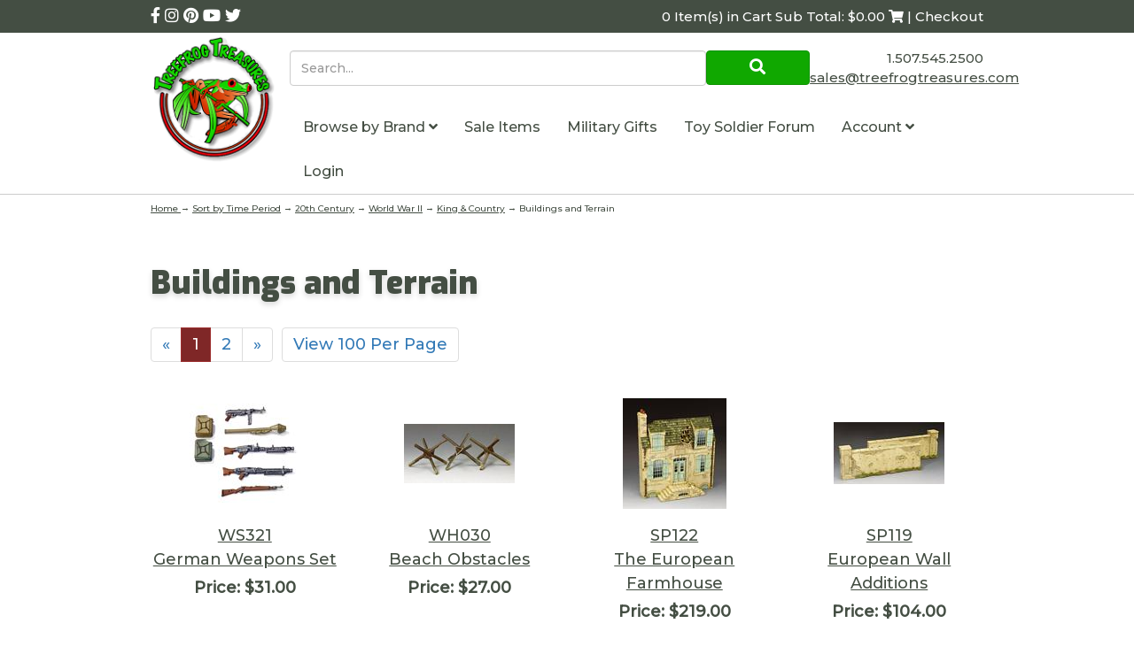

--- FILE ---
content_type: text/html; charset=utf-8
request_url: https://www.treefrogtreasures.com/c-2013-buildings-and-terrain.aspx
body_size: 15043
content:

<!DOCTYPE html>
<html xmlns="http://www.w3.org/1999/xhtml">
<head id="ctl00_Head1"><meta http-equiv="Content-Type" content="text/html;&#32;charset=utf-8" /><meta name="p:domain_verify" content="5e6928f259ee7a0187a530fa17f81265" /><title>
	Treefrog Treasures - Buildings and Terrain
</title><meta name="description" content="Buildings&#32;and&#32;Terrain" /><meta name="keywords" content="Buildings&#32;and&#32;Terrain" /><meta http-equiv="X-UA-Compatible" content="IE=edge" /><meta name="viewport" content="width=device-width,&#32;initial-scale=1.0" />

	
	<script src="jscripts/jquery.min.js" type="text/javascript"></script>
	<script type="text/javascript">
		adnsf$ = jQuery; 

		$(function () {
			var $radios = $('input:radio');			
			var $radioLabels = $radios.next('label');
			if ($radios.length = $radioLabels.length) {
				$radios.addClass("tft-radios");
				$radioLabels.addClass("tft-radio-labels");
			}			
		});
	</script>
	<link rel="stylesheet" href="https://use.fontawesome.com/releases/v5.10.2/css/all.css" /><link rel="stylesheet" href="https://use.fontawesome.com/releases/v5.10.2/css/v4-shims.css" /><link href="https://fonts.googleapis.com/css?family=Exo:900|Montserrat:500&amp;display=swap" rel="stylesheet" />
	<script src="App_Templates/Skin_1/js/bootstrap.min.js" type="text/javascript"></script>
	<script src="App_Templates/Skin_1/js/treefrog.js" type="text/javascript"></script>
    	<script>
						window.dataLayer = window.dataLayer || [];

						
						window.addEventListener('load', function() {
							
					$('.add-to-cart').click(function(e){
						let results = '';
						let clickID = e.target.id; 
						//let itemID = clickID.substring(0, clickID.lastIndexOf('_')); //aspdnsf v10
						let itemID = clickID.substring(clickID.indexOf('_')+1); //aspdnsf v9
						let target = $(e.target); 
						//let quantity = parseInt(target.siblings('.add-to-cart-quantity').children('input.quantity-field').val()); //quantity is sibling of addtocart, validate selector
						let quantity = parseInt(target.parent().siblings('.add-to-cart-quantity').children('input.quantity-field').val()); //quantity parent is sibing to addtocart parent, validate selector

						for(let i = 0;i < window.dataLayer.length;i++) {
							if(window.dataLayer[i].hasOwnProperty('ecommerce') && window.dataLayer[i].ecommerce !== null) {
								for(let j = 0;j < window.dataLayer[i].ecommerce.items.length;j++) {
									//console.log(window.dataLayer[i].ecommerce.items[j]);
									if(Object.keys(window.dataLayer[i].ecommerce.items[j]).find(key => window.dataLayer[i].ecommerce.items[j][key] === itemID)) {
										results = window.dataLayer[i].ecommerce.items[j];
										//console.log(results);
									}
								}
							}
						};

						window.dataLayer.push({ ecommerce : null }); 
						window.dataLayer.push({
							'event' : 'add_to_cart',
							'ecommerce' : {
								items: [
									{
										'item_id' : results.item_id,
										'item_name' : results.item_name,
										'currency' : results.currency,
										'discount' : results.discount,
										'item_brand' : results.item_brand,
										'item_category' : results.item_category,
										'item_variant' : results.item_variant,
										'price' : results.price,
										'quantity' : quantity
									}
								]
							}
						});
					});
				
				$(function() {
					
					let storage = window.localStorage;
					let start_url = storage.getItem('start_url');
					let return_from_url = storage.getItem('return_from_url');
					let return_to_url = storage.getItem('return_to_url');

					
					storage.setItem('start_url', return_from_url);
					storage.setItem('return_from_url', return_to_url);
					storage.setItem('return_to_url', window.location.href);

					
					start_url = storage.getItem('start_url');
					return_from_url = storage.getItem('return_from_url');
					return_to_url = storage.getItem('return_to_url');
					
					
					if(start_url.includes('www.treefrogtreasures.com') && return_to_url.includes('www.treefrogtreasures.com') && return_from_url.includes('www.treefrogtreasures.com') && start_url === return_to_url && return_to_url != return_from_url) {
						window.dataLayer.push({
							'event' : 'pogo_sticking',
							'urls' : {
								start_url : start_url,
								return_to_url : return_to_url,
								return_from_url : return_from_url,
							}
						});
					}
					
				});
			

						});
						
					</script><!-- Google Tag Manager -->
<script>(function(w,d,s,l,i){w[l]=w[l]||[];w[l].push({'gtm.start':
new Date().getTime(),event:'gtm.js'});var f=d.getElementsByTagName(s)[0],
j=d.createElement(s),dl=l!='dataLayer'?'&l='+l:'';j.async=true;j.src=
'https://www.googletagmanager.com/gtm.js?id='+i+dl;f.parentNode.insertBefore(j,f);
})(window,document,'script','dataLayer','GTM-5D6R73J');</script>
<!-- End Google Tag Manager --><link rel="canonical" href="https://www.treefrogtreasures.com/c-2013-buildings-and-terrain.aspx" /><link href="App_Themes/Skin_1/base.css" type="text/css" rel="stylesheet" /><link href="App_Themes/Skin_1/css/treefrog.css" type="text/css" rel="stylesheet" /></head>
<body>
		
	<!-- Respond.js IE8 support of media queries -->
	<!--[if lt IE 9]>
	  <script src="https://oss.maxcdn.com/libs/respond.js/1.3.0/respond.min.js"></script>
	<![endif]-->
	<!--
PAGE INVOCATION: /c-2013-buildings-and-terrain.aspx
PAGE REFERRER: 
STORE LOCALE: en-US
STORE CURRENCY: USD
CUSTOMER ID: 0
AFFILIATE ID: 0
CUSTOMER LOCALE: en-US
CURRENCY SETTING: USD
CACHE MENUS: False
-->


	
	<!-- Google Tag Manager (noscript) -->
<noscript><iframe src="https://www.googletagmanager.com/ns.html?id=GTM-5D6R73J"
height="0" width="0" style="display:none;visibility:hidden"></iframe></noscript>
<!-- End Google Tag Manager (noscript) -->

	<form method="post" action="./c-2013-buildings-and-terrain.aspx" id="aspnetForm">
<div class="aspNetHidden">
<input type="hidden" name="_TSM_HiddenField_" id="_TSM_HiddenField_" value="qxoLeSOpFNCaGHHWeJQKsMsqazolg7juf9_DYYroyII1" />
<input type="hidden" name="__EVENTTARGET" id="__EVENTTARGET" value="" />
<input type="hidden" name="__EVENTARGUMENT" id="__EVENTARGUMENT" value="" />
<input type="hidden" name="__VIEWSTATE" id="__VIEWSTATE" value="/[base64]/[base64]/[base64]/[base64]/cGFnZXNpemU9MTAwJiN4RDsmI3hBOwkJCQkJCQkJCQkJCQkJIj5WaWV3IDEwMCBQZXIgUGFnZQ0KCQkJCQkJCQkJCQkJCTwvYT48L2xpPg0KICAgIDwvdWw+DQogIDwvZGl2Pg0KPC9kaXY+ZAIRD2QWAgIBDw8WAh8BaGRkZG2cOiYTr9SsItF/kEHeI/YiIy9X" />
</div>

<script type="text/javascript">
//<![CDATA[
var theForm = document.forms['aspnetForm'];
if (!theForm) {
    theForm = document.aspnetForm;
}
function __doPostBack(eventTarget, eventArgument) {
    if (!theForm.onsubmit || (theForm.onsubmit() != false)) {
        theForm.__EVENTTARGET.value = eventTarget;
        theForm.__EVENTARGUMENT.value = eventArgument;
        theForm.submit();
    }
}
//]]>
</script>


<script src="/WebResource.axd?d=BjjPxwb_UqLkJ6zEH012pqTkOptjfox7x7Y8rW_xo8E5HIfIQpLbc6mMsRWDIDjtwBc2mug8BijrlX0YzZjMpotjh0w1&amp;t=638392961798026697" type="text/javascript"></script>


<script src="jscripts/formvalidate.js" type="text/javascript"></script>
<script src="jscripts/core.js" type="text/javascript"></script>
<script src="/ScriptResource.axd?d=P5TEGNIxIkMc873I4AIikftXzfrI4x-lAM1QGt5BI78B2MgqvaMIq42gCy9bJUT6LPW4NZn9Y0UqaGTu6i1qmoscCMLoqmkccfEFVMeZ-jvY_h0R0&amp;t=ffffffffda74082d" type="text/javascript"></script>
<script src="/ScriptResource.axd?d=sYmwi7ydKMTixNc6JPj2w8cdhW4NAL5UKphYhVcg0LRM8r14O5crPC3h2P9BqaoyViqf6KecWqv8-rpGWF5dIHaFG8gr9UIg1gFSqx0S_jaorUgWnRYXf3lr_KLCSnRRmH80Qg2&amp;t=ffffffffda74082d" type="text/javascript"></script>
<script src="jscripts/product.js" type="text/javascript"></script>
<script src="https://www.treefrogtreasures.com/CombineScriptsHandler.axd?_TSM_CombinedScripts_=True&amp;v=qxoLeSOpFNCaGHHWeJQKsMsqazolg7juf9_DYYroyII1&amp;_TSM_Bundles_=&amp;cdn=False" type="text/javascript"></script>
<div class="aspNetHidden">

	<input type="hidden" name="__VIEWSTATEGENERATOR" id="__VIEWSTATEGENERATOR" value="BF803FEB" />
	<input type="hidden" name="__EVENTVALIDATION" id="__EVENTVALIDATION" value="/wEdAAOckeyvEesd59MCu+a9Ey4sYfj5baa9LIXugou9jcsh+UivYC6RhwXP6IaNwcU/5LFg4EFTCm6v0FLJh/HKFg8GanYR1A==" />
</div>
	

		<div class="main-background">
			<div class="bg-primary header-cart-links">
				<div class="container">
					<div class="row">
					<div class="col-xs-5">
						<!-- READ FROM DB --><div class="social-links-header">
<a href="https://www.facebook.com/treefrogtreasures/" title="Treefrog Treasures Facebook">
<em class="fa fa-facebook"></em>
</a>
<a href="https://www.instagram.com/treefrogtreasures/" title="Treefrog Treasures Instagram">
<em class="fa fa-instagram"></em>
</a>
<a href="https://www.pinterest.com/treefrogtreasur/" title="Treefrog Treasures Pinterest">
<em class="fa fa-pinterest"></em>
</a>
<a href="https://www.youtube.com/channel/UCB1WA09KIcuYkKawK7rYqiA?view_as=subscriber" title="Treefrog Treasures YouTube">
<em class="fa fa-youtube"></em>
</a>
<a href="https://twitter.com/SalesTreefrog" title="Treefrog Treasures Twitter">
<em class="fa fa-twitter"></em>
</a>
</div>
<style>
    .entity-page-product{
    margin-bottom:40px;
    text-align:center;
    }
    .search-box{
    height:40px;
    }
    .search-go{
    padding:5px;
    }
    .sub-entity-grid-item{
    margin-bottom:40px;
    text-align:center;
    }
    .grid-item-image-wrap{
    min-height:150px;
    display:flex;
    align-items:center;
    justify-content: center;
    }
    .retired{
    color:#902003;
    }
    .header-cart #tfv span:first-child {
    display: none; }
    @media (min-width: 992px) {
    .header-cart #tfv span:first-child {
    display: inline-block; } }
</style><!-- END OF DB -->
					</div>
					<div class="col-xs-7">
						<div class="text-right">
							<!-- READ FROM DB --><a runat="server" href="shoppingcart.aspx" class="header-cart">
<span id="tfv">
0 Item(s) in Cart
Sub Total: $0.00
<em class="fa fa-shopping-cart"></em> | Checkout
</span>
</a><!-- END OF DB -->
						</div>
					</div>
					</div>
				</div>
			</div>

			<div class="header-main">
				<div class="container">
					<div class="row no-gutter">
						<div class="col-xs-3 col-md-2">
							<!-- READ FROM DB --><a id="logo" class="logo" href="default.aspx" title="Treefrog Logo Link">
<img src="App_Themes/Skin_1/images/logo.png" alt="Tree Frog Logo" class="img-responsive" />
</a><!-- END OF DB -->
						</div>
						<div class="col-xs-9 col-md-10">
							<div class="row no-gutter">
								<div class="col-xs-9 col-md-9">
									<div class="top-navigation">
										<div onkeypress="javascript:return&#32;WebForm_FireDefaultButton(event,&#32;&#39;ctl00_Search1_SearchButton&#39;)">
	

	<div class="search-form">
		<input name="ctl00$Search1$SearchBox" type="text" id="ctl00_Search1_SearchBox" class="search-box&#32;form-control" placeholder="Search..." />
	
	<a id="ctl00_Search1_SearchButton" class="search-go&#32;btn&#32;btn-primary&#32;call-to-action" UseSubmitBehavior="false" href="javascript:__doPostBack(&#39;ctl00$Search1$SearchButton&#39;,&#39;&#39;)"><i aria-hidden=true class="fa fa-search"></i></a>
		</div>

</div>
									</div>
								</div>
								<div class="col-xs-3 visible-xs visible-sm">
									<span id="navicon" class="btn btn-primary">
										<i class="fa fa-navicon"></i>
									</span>
								</div>
								<div class="col-xs-12 col-md-3">
									<div class="header-right text-right">
										<!-- READ FROM DB -->	<div style="padding-top:8px">
			1.507.545.2500
		</div>
		<a href="t-contact.aspx" title="Contact TreeFrog Treasures">  
			<span class="__cf_email__" data-cfemail="7704161b12043703051212110518100305121604020512045914181a">[email&#160;protected]</span>
		</a>
	<!-- END OF DB -->
									</div>
								</div>
								<div class="col-xs-12">
									<div class="top-navigation">
										<!-- READ FROM DB --><ul class="nav navbar-nav">
    <li id="navclose" class="text-right visible-xs visible-sm"><em class="fa fa-close"></em></li>
    <li class="dropdown"> <a data-toggle="dropdown" class="dropdown-toggle" href="#">
    Browse by Brand
    <em class="fa fa-angle-down"></em>      </a> <ul class="dropdown-menu" xmlns:msxsl="urn:schemas-microsoft-com:xslt">
  <li><a href="/c-1846-consignment.aspx">Consignment</a></li>
  <li><a href="/c-1861-first-legion.aspx">First Legion</a></li>
  <li><a href="/c-1294-john-jenkins-designs.aspx">John Jenkins Designs</a></li>
  <li><a href="/c-217-king-country.aspx">King &amp; Country</a></li>
  <li><a href="/c-4085-last-post-miniatures.aspx">Last Post Miniatures</a></li>
  <li><a href="/c-4233-sheffield-miniatures.aspx">Sheffield Miniatures</a></li>
  <li><a href="/c-3927-team-miniatures.aspx">Team Miniatures</a></li>
  <li><a href="/c-1684-thomas-gunn-miniatures.aspx">Thomas Gunn Miniatures</a></li>
  <li><a href="/c-4167-warpark.aspx">WarPark</a></li>
  <li><a href="/c-362-w-britain.aspx">W. Britain</a></li>
  <li class="divider"></li>
  <li class="menu-item-more"><a href="e-entitylist.aspx?entitytype=Category" class="menu-item-more">more...</a></li>
</ul>
    </li>
    <li> <a href="c-1053-sale-items.aspx" title="sale items">
    Sale Items
    </a>
    </li>
    <li> <a href="c-3759.aspx">    Military Gifts    </a> </li>
    <li> <a href="https://forum.treefrogtreasures.com/" target="_blank">    Toy Soldier Forum   </a> </li>
    <li class="dropdown"> <a data-toggle="dropdown" class="dropdown-toggle" href="#">      Account      <em class="fa fa-angle-down"></em>      </a>
    <ul class="dropdown-menu">
        <li><a href="account.aspx">          My Account          </a></li>
        <li><a href="account.aspx#OrderHistory">          My Orders          </a></li>
        <li><a href="wishlist.aspx">          My Wishlist          </a></li>
        <li class="divider"> </li>
        <li> <a href="signin.aspx">Login</a> </li>
    </ul>
    </li>
    <li> <a href="signin.aspx">Login</a> </li>
</ul>
<style>
    .top-navigation .navbar-nav {
    position: fixed;
    top: 0;
    right: -281px;
    bottom: 0;
    background: #444E43;
    z-index: 100;
    width: 281px;
    margin: 0;
    color: #fff;
    transition: right ease-in 0.1s; }
    .top-navigation .navbar-nav.open {
    right: 0; }
    @media (min-width: 992px) {
    .top-navigation .navbar-nav {
    color: #444E43;
    width: unset;
    position: static;
    background-color: #fff; } }
    .top-navigation .navbar-nav > li > a {
    color: #fff; }
    @media (min-width: 992px) {
    .top-navigation .navbar-nav > li > a {
    color: #444E43; } }
    .top-navigation .dropdown-menu > li > a {
    color: #fff; }
    .top-navigation .dropdown-menu > li > a:hover {
    background-color: transparent; }
    @media (min-width: 992px) {
    .top-navigation .dropdown-menu > li > a {
    color: #444E43; } }
    #navicon {
    margin-top: 1rem;
    margin-left: 4px; }
    @media (min-width: 992px) {
    #navicon {
    display: none; } }
    #tfv {
    display: inline-block;
    font-size: 10px; }
    @media (min-width: 992px) {
    #tfv {
    font-size: 15px; } }
    .no-gutter {
    margin-right: 0;
    margin-left: 0; }
    .no-gutter > [class*="col-"] {
    padding-right: 0;
    padding-left: 0; }
    .header-right {
    font-size: 15px;
    padding-top: 1rem; }
    .logo img {
    width: 100%;
    max-width: 145px; }
    .top-navigation .nav .open > a, .top-navigation .nav .open > a:hover, .top-navigation .nav .open > a:focus {
    background-color: transparent; }
</style>
<script data-cfasync="false" src="/cdn-cgi/scripts/5c5dd728/cloudflare-static/email-decode.min.js"></script><script>
	$('#navicon').click(function () {
		$('.top-navigation .navbar-nav').addClass('open');
	});
	$('#navclose').click(function () {
		$('.top-navigation .navbar-nav').removeClass('open');
	});
</script><!-- END OF DB -->
									</div>
								</div>
							</div>
						</div>
					</div>
				</div>
			</div>
			<div class="breadcrumb breadcrumb-wrapper">
				<div class="container">
				
				<a href="default.aspx" id="ctl00_homeLink" class="homeLink">
					Home
				</a>
				&rarr;
				<span class="SectionTitleText"><a class="SectionTitleText" href="/c-578-sort-by-time-period.aspx">Sort by Time Period</a> &rarr; <a class="SectionTitleText" href="/c-579-20th-century.aspx">20th Century</a> &rarr; <a class="SectionTitleText" href="/c-590-world-war-ii.aspx">World War II</a> &rarr; <a class="SectionTitleText" href="/c-685-king-country.aspx">King & Country</a> &rarr; Buildings and Terrain</span>
					</div>
			</div>

			<div class="body-wrapper">
					
				<!-- CONTENTS START -->
				<div class="main-content">
					<div class="container">
						
	<div id="ctl00_PageContent_pnlContent">
	
		<span class="paypalAd">
			
		</span>
		<!-- XmlPackage: entity.gridwithprices.xml.config -->
<script>
					window.dataLayer.push({ ecommerce : null });
					window.dataLayer.push({
						'event' : 'view_item_list',
						'ecommerce' : {
							items: [
							
					{
						
						'item_id' : '20189_20989',
						'item_name' : 'German Weapons Set',
						
						'currency' : 'USD',
						'discount': 0.0000,
						
                            'index': 1,
                        
						'item_brand' : 'King &amp; Country',
						'item_category' : 'Diorama Accessories',
						
						'item_list_id': 'category',
						'item_list_name': '',
						'item_variant' : '',
						
						'price' : 31.0000,
						'quantity' : 1
					}
					,
					{
						
						'item_id' : '17867_18388',
						'item_name' : 'Beach Obstacles',
						
						'currency' : 'USD',
						'discount': 0.0000,
						
                            'index': 2,
                        
						'item_brand' : 'King &amp; Country',
						'item_category' : 'Diorama Accessories',
						
						'item_list_id': 'category',
						'item_list_name': '',
						'item_variant' : '',
						
						'price' : 27.0000,
						'quantity' : 1
					}
					,
					{
						
						'item_id' : '32164_37290',
						'item_name' : 'The European Farmhouse',
						
						'currency' : 'USD',
						'discount': 0.0000,
						
                            'index': 3,
                        
						'item_brand' : 'King &amp; Country',
						'item_category' : 'Diorama Accessories',
						
						'item_list_id': 'category',
						'item_list_name': '',
						'item_variant' : '',
						
						'price' : 219.0000,
						'quantity' : 1
					}
					,
					{
						
						'item_id' : '31473_36374',
						'item_name' : 'European Wall Additions',
						
						'currency' : 'USD',
						'discount': 0.0000,
						
                            'index': 4,
                        
						'item_brand' : 'King &amp; Country',
						'item_category' : 'Diorama Accessories',
						
						'item_list_id': 'category',
						'item_list_name': '',
						'item_variant' : '',
						
						'price' : 104.0000,
						'quantity' : 1
					}
					,
					{
						
						'item_id' : '31472_36373',
						'item_name' : 'European Walls &amp; Gates',
						
						'currency' : 'USD',
						'discount': 0.0000,
						
                            'index': 5,
                        
						'item_brand' : 'King &amp; Country',
						'item_category' : 'Diorama Accessories',
						
						'item_list_id': 'category',
						'item_list_name': '',
						'item_variant' : '',
						
						'price' : 157.0000,
						'quantity' : 1
					}
					,
					{
						
						'item_id' : '24953_27493',
						'item_name' : 'The Russian Farm House',
						
						'currency' : 'USD',
						'discount': 50.0000,
						
                            'index': 6,
                        
						'item_brand' : 'King &amp; Country',
						'item_category' : 'Diorama Accessories',
						
						'item_list_id': 'category',
						'item_list_name': '',
						'item_variant' : '',
						
						'price' : 229.0000,
						'quantity' : 1
					}
					,
					{
						
						'item_id' : '21073_22325',
						'item_name' : 'Marshal Stalin',
						
						'currency' : 'USD',
						'discount': 6.0000,
						
                            'index': 7,
                        
						'item_brand' : 'King &amp; Country',
						'item_category' : 'Diorama Accessories',
						
						'item_list_id': 'category',
						'item_list_name': '',
						'item_variant' : '',
						
						'price' : 25.0000,
						'quantity' : 1
					}
					,
					{
						
						'item_id' : '21289_22637',
						'item_name' : 'General Lasalle w/Grey Stone Plinth',
						
						'currency' : 'USD',
						'discount': 0.0000,
						
                            'index': 8,
                        
						'item_brand' : 'King &amp; Country',
						'item_category' : 'King &amp; Country',
						
						'item_list_id': 'category',
						'item_list_name': '',
						'item_variant' : '',
						
						'price' : 95.0000,
						'quantity' : 1
					}
					,
					{
						
						'item_id' : '21288_22636',
						'item_name' : 'General Lasalle',
						
						'currency' : 'USD',
						'discount': 20.0000,
						
                            'index': 9,
                        
						'item_brand' : 'King &amp; Country',
						'item_category' : 'King &amp; Country',
						
						'item_list_id': 'category',
						'item_list_name': '',
						'item_variant' : '',
						
						'price' : 49.0000,
						'quantity' : 1
					}
					,
					{
						
						'item_id' : '21426_22839',
						'item_name' : 'The Mounted Russian Officer on Large Equestrian Statue Plinth - Sandstone',
						
						'currency' : 'USD',
						'discount': 0.0000,
						
                            'index': 10,
                        
						'item_brand' : 'King &amp; Country',
						'item_category' : 'Diorama Accessories',
						
						'item_list_id': 'category',
						'item_list_name': '',
						'item_variant' : '',
						
						'price' : 95.0000,
						'quantity' : 1
					}
					,
					{
						
						'item_id' : '21425_22838',
						'item_name' : 'The Mounted Russian Officer on Large Equestrian Statue Plinth - Greystone',
						
						'currency' : 'USD',
						'discount': 0.0000,
						
                            'index': 11,
                        
						'item_brand' : 'King &amp; Country',
						'item_category' : 'Diorama Accessories',
						
						'item_list_id': 'category',
						'item_list_name': '',
						'item_variant' : '',
						
						'price' : 95.0000,
						'quantity' : 1
					}
					,
					{
						
						'item_id' : '21424_22837',
						'item_name' : 'The Mounted Russian Officer',
						
						'currency' : 'USD',
						'discount': 20.0000,
						
                            'index': 12,
                        
						'item_brand' : 'King &amp; Country',
						'item_category' : 'Diorama Accessories',
						
						'item_list_id': 'category',
						'item_list_name': '',
						'item_variant' : '',
						
						'price' : 49.0000,
						'quantity' : 1
					}
					,
					{
						
						'item_id' : '21287_22635',
						'item_name' : 'King Philip of France w/Sand Stone Plinth',
						
						'currency' : 'USD',
						'discount': 0.0000,
						
                            'index': 13,
                        
						'item_brand' : 'King &amp; Country',
						'item_category' : 'King &amp; Country',
						
						'item_list_id': 'category',
						'item_list_name': '',
						'item_variant' : '',
						
						'price' : 95.0000,
						'quantity' : 1
					}
					,
					{
						
						'item_id' : '21285_22633',
						'item_name' : 'King Philip of France',
						
						'currency' : 'USD',
						'discount': 20.0000,
						
                            'index': 14,
                        
						'item_brand' : 'King &amp; Country',
						'item_category' : 'King &amp; Country',
						
						'item_list_id': 'category',
						'item_list_name': '',
						'item_variant' : '',
						
						'price' : 49.0000,
						'quantity' : 1
					}
					,
					{
						
						'item_id' : '20922_22109',
						'item_name' : 'Large Equestrian Statue Plinth - Sandstone',
						
						'currency' : 'USD',
						'discount': 14.0000,
						
                            'index': 15,
                        
						'item_brand' : 'King &amp; Country',
						'item_category' : 'Diorama Accessories',
						
						'item_list_id': 'category',
						'item_list_name': '',
						'item_variant' : '',
						
						'price' : 49.0000,
						'quantity' : 1
					}
					,
					{
						
						'item_id' : '20921_22108',
						'item_name' : 'Square Statue Plinth - Sandstone',
						
						'currency' : 'USD',
						'discount': 10.0000,
						
                            'index': 16,
                        
						'item_brand' : 'King &amp; Country',
						'item_category' : 'Diorama Accessories',
						
						'item_list_id': 'category',
						'item_list_name': '',
						'item_variant' : '',
						
						'price' : 35.0000,
						'quantity' : 1
					}
					,
					{
						
						'item_id' : '20920_22107',
						'item_name' : 'Large Equestrian Statue Plinth - Greystone',
						
						'currency' : 'USD',
						'discount': 14.0000,
						
                            'index': 17,
                        
						'item_brand' : 'King &amp; Country',
						'item_category' : 'Diorama Accessories',
						
						'item_list_id': 'category',
						'item_list_name': '',
						'item_variant' : '',
						
						'price' : 49.0000,
						'quantity' : 1
					}
					,
					{
						
						'item_id' : '10127_10127',
						'item_name' : 'Petrol/Gas Pumps',
						
						'currency' : 'USD',
						'discount': 0.0000,
						
                            'index': 18,
                        
						'item_brand' : 'King &amp; Country',
						'item_category' : 'King &amp; Country',
						
						'item_list_id': 'category',
						'item_list_name': '',
						'item_variant' : '',
						
						'price' : 62.0000,
						'quantity' : 1
					}
					,
					{
						
						'item_id' : '9960_9960',
						'item_name' : 'The Normandy Garage',
						
						'currency' : 'USD',
						'discount': 0.0000,
						
                            'index': 19,
                        
						'item_brand' : 'King &amp; Country',
						'item_category' : 'King &amp; Country',
						
						'item_list_id': 'category',
						'item_list_name': '',
						'item_variant' : '',
						
						'price' : 239.0000,
						'quantity' : 1
					}
					,
					{
						
						'item_id' : '9779_9779',
						'item_name' : 'French Shop/House',
						
						'currency' : 'USD',
						'discount': 26.0000,
						
                            'index': 20,
                        
						'item_brand' : 'King &amp; Country',
						'item_category' : 'King &amp; Country',
						
						'item_list_id': 'category',
						'item_list_name': '',
						'item_variant' : '',
						
						'price' : 135.0000,
						'quantity' : 1
					}
					
							]
						}
					});
			</script><div class="page-wrap entity-page">
  <h1 class="entity-page-header">Buildings and Terrain</h1>
  <div class="entity-paging-wrap paging-wrap-top "><ul class="pagination"><li class="page-between"><span class="disabled">&laquo;</span></li><li></li><li class="page-link active"><a class="page-number" href="/c-2013-buildings-and-terrain.aspx?pagenum=1">1</a></li><li class="page-link"><a class="page-number" href="/c-2013-buildings-and-terrain.aspx?pagenum=2">2</a></li><li></li><li><a href="/c-2013-buildings-and-terrain.aspx?pagenum=2">&raquo;</a></li></ul> 
									<ul class="pagination">
      <li><a href="/c-2013-buildings-and-terrain.aspx?pagesize=100&#xD;&#xA;														">View 100 Per Page
													</a></li>
    </ul>
  </div>
  <div class="entity-page-products">
    <div class="row entity-page-product-row">
      <div class="entity-page-product grid-item col-xs-6 col-sm-3">
        <div class="entity-product-image-wrap grid-item-image-wrap"><a href="/p-20189-german-weapons-set.aspx"><img src="/images/product/icon/WS321.jpg" alt="German Weapons Set" class="img-thumbnail img-responsive entity-product-image grid-item-image"></a></div><a href="/p-20189-german-weapons-set.aspx"><div>WS321</div>
          <div class="entity-product-name-wrap grid-item-name-wrap">German Weapons Set</div></a><div class="entity-product-price-wrap grid-item-price-wrap"><div class="price-wrap"><div class="variant-price"><span>Price:</span> $31.00</div> <meta itemprop="price" content="31.00"/><meta itemprop="priceCurrency" content="USD"/></div></div>
        <div class="entity-product-stock-wrap"></div>
      </div>
      <div class="entity-page-product grid-item col-xs-6 col-sm-3">
        <div class="entity-product-image-wrap grid-item-image-wrap"><a href="/p-17867-beach-obstacles.aspx"><img src="/images/product/icon/WH030.jpg" alt="Beach Obstacles" class="img-thumbnail img-responsive entity-product-image grid-item-image"></a></div><a href="/p-17867-beach-obstacles.aspx"><div>WH030</div>
          <div class="entity-product-name-wrap grid-item-name-wrap">Beach Obstacles</div></a><div class="entity-product-price-wrap grid-item-price-wrap"><div class="price-wrap"><div class="variant-price"><span>Price:</span> $27.00</div> <meta itemprop="price" content="27.00"/><meta itemprop="priceCurrency" content="USD"/></div></div>
        <div class="entity-product-stock-wrap"></div>
      </div>
      <div class="clearfix visible-xs entity-product-extra-small-clear"></div>
      <div class="entity-page-product grid-item col-xs-6 col-sm-3">
        <div class="entity-product-image-wrap grid-item-image-wrap"><a href="/p-32164-the-european-farmhouse.aspx"><img src="/images/product/icon/SP122.jpg" alt="The European Farmhouse" class="img-thumbnail img-responsive entity-product-image grid-item-image"></a></div><a href="/p-32164-the-european-farmhouse.aspx"><div>SP122</div>
          <div class="entity-product-name-wrap grid-item-name-wrap">The European Farmhouse</div></a><div class="entity-product-price-wrap grid-item-price-wrap"><div class="price-wrap"><div class="variant-price"><span>Price:</span> $219.00</div> <meta itemprop="price" content="219.00"/><meta itemprop="priceCurrency" content="USD"/></div></div>
        <div class="entity-product-stock-wrap"></div>
      </div>
      <div class="entity-page-product grid-item col-xs-6 col-sm-3">
        <div class="entity-product-image-wrap grid-item-image-wrap"><a href="/p-31473-european-wall-additions.aspx"><img src="/images/product/icon/SP119.jpg" alt="European Wall Additions" class="img-thumbnail img-responsive entity-product-image grid-item-image"></a></div><a href="/p-31473-european-wall-additions.aspx"><div>SP119</div>
          <div class="entity-product-name-wrap grid-item-name-wrap">European Wall Additions</div></a><div class="entity-product-price-wrap grid-item-price-wrap"><div class="price-wrap"><div class="variant-price"><span>Price:</span> $104.00</div> <meta itemprop="price" content="104.00"/><meta itemprop="priceCurrency" content="USD"/></div></div>
        <div class="entity-product-stock-wrap"></div>
      </div>
      <div class="clearfix visible-xs entity-product-extra-small-clear"></div></div><div class="row  entity-page-product-row"><div class="entity-page-product grid-item col-xs-6 col-sm-3">
        <div class="entity-product-image-wrap grid-item-image-wrap"><a href="/p-31472-european-walls-gates.aspx"><img src="/images/product/icon/SP114.jpg" alt="European Walls &amp; Gates" class="img-thumbnail img-responsive entity-product-image grid-item-image"></a></div><a href="/p-31472-european-walls-gates.aspx"><div>SP114</div>
          <div class="entity-product-name-wrap grid-item-name-wrap">European Walls & Gates</div></a><div class="entity-product-price-wrap grid-item-price-wrap"><div class="price-wrap"><div class="variant-price"><span>Price:</span> $157.00</div> <meta itemprop="price" content="157.00"/><meta itemprop="priceCurrency" content="USD"/></div></div>
        <div class="entity-product-stock-wrap"></div>
      </div>
      <div class="entity-page-product grid-item col-xs-6 col-sm-3">
        <div class="entity-product-image-wrap grid-item-image-wrap"><a href="/p-24953-the-russian-farm-house.aspx"><img src="/images/product/icon/SP097.jpg" alt="The Russian Farm House" class="img-thumbnail img-responsive entity-product-image grid-item-image"></a></div><a href="/p-24953-the-russian-farm-house.aspx"><div>SP097</div>
          <div class="entity-product-name-wrap grid-item-name-wrap">The Russian Farm House</div></a><div class="entity-product-price-wrap grid-item-price-wrap"><div class="price-wrap"><div class="price regular-price"><span>Regular Price:</span> $229.00</div><div class="price sale-price"><span>On Sale For:</span> $179.00</div> <meta itemprop="price" content="179.00"/><meta itemprop="priceCurrency" content="USD"/></div></div>
        <div class="entity-product-stock-wrap"><div class="retired">Retired</div></div>
      </div>
      <div class="clearfix visible-xs entity-product-extra-small-clear"></div>
      <div class="entity-page-product grid-item col-xs-6 col-sm-3">
        <div class="entity-product-image-wrap grid-item-image-wrap"><a href="/p-21073-marshal-stalin.aspx"><img src="/images/product/icon/SP091.jpg" alt="Marshal Stalin" class="img-thumbnail img-responsive entity-product-image grid-item-image"></a></div><a href="/p-21073-marshal-stalin.aspx"><div>SP091</div>
          <div class="entity-product-name-wrap grid-item-name-wrap">Marshal Stalin</div></a><div class="entity-product-price-wrap grid-item-price-wrap"><div class="price-wrap"><div class="price regular-price"><span>Regular Price:</span> $25.00</div><div class="price sale-price"><span>On Sale For:</span> $19.00</div> <meta itemprop="price" content="19.00"/><meta itemprop="priceCurrency" content="USD"/></div></div>
        <div class="entity-product-stock-wrap"><div class="retired">Retired</div></div>
      </div>
      <div class="entity-page-product grid-item col-xs-6 col-sm-3">
        <div class="entity-product-image-wrap grid-item-image-wrap"><a href="/p-21289-general-lasalle-wgrey-stone-plinth.aspx"><img src="/images/product/icon/SP090-GR.jpg" alt="General Lasalle w/Grey Stone Plinth" class="img-thumbnail img-responsive entity-product-image grid-item-image"></a></div><a href="/p-21289-general-lasalle-wgrey-stone-plinth.aspx"><div>SP090-GR</div>
          <div class="entity-product-name-wrap grid-item-name-wrap">General Lasalle w/Grey Stone Plinth</div></a><div class="entity-product-price-wrap grid-item-price-wrap"><div class="price-wrap"><div class="variant-price"><span>Price:</span> $95.00</div> <meta itemprop="price" content="95.00"/><meta itemprop="priceCurrency" content="USD"/></div></div>
        <div class="entity-product-stock-wrap"><div class="retired">Retired - Last One!!!</div></div>
      </div>
      <div class="clearfix visible-xs entity-product-extra-small-clear"></div></div><div class="row  entity-page-product-row"><div class="entity-page-product grid-item col-xs-6 col-sm-3">
        <div class="entity-product-image-wrap grid-item-image-wrap"><a href="/p-21288-general-lasalle.aspx"><img src="/images/product/icon/SP090.jpg" alt="General Lasalle" class="img-thumbnail img-responsive entity-product-image grid-item-image"></a></div><a href="/p-21288-general-lasalle.aspx"><div>SP090</div>
          <div class="entity-product-name-wrap grid-item-name-wrap">General Lasalle</div></a><div class="entity-product-price-wrap grid-item-price-wrap"><div class="price-wrap"><div class="price regular-price"><span>Regular Price:</span> $49.00</div><div class="price sale-price"><span>On Sale For:</span> $29.00</div> <meta itemprop="price" content="29.00"/><meta itemprop="priceCurrency" content="USD"/></div></div>
        <div class="entity-product-stock-wrap"><div class="retired">Retired</div></div>
      </div>
      <div class="entity-page-product grid-item col-xs-6 col-sm-3">
        <div class="entity-product-image-wrap grid-item-image-wrap"><a href="/p-21426-the-mounted-russian-officer-on-large-equestrian-statue-plinth-sandstone.aspx"><img src="/images/product/icon/SP088-SA.jpg" alt="The Mounted Russian Officer on Large Equestrian Statue Plinth - Sandstone" class="img-thumbnail img-responsive entity-product-image grid-item-image"></a></div><a href="/p-21426-the-mounted-russian-officer-on-large-equestrian-statue-plinth-sandstone.aspx"><div>SP088-SA</div>
          <div class="entity-product-name-wrap grid-item-name-wrap">The Mounted Russian Officer on Large Equestrian Statue Plinth - Sandstone</div></a><div class="entity-product-price-wrap grid-item-price-wrap"><div class="price-wrap"><div class="variant-price"><span>Price:</span> $95.00</div> <meta itemprop="price" content="95.00"/><meta itemprop="priceCurrency" content="USD"/></div></div>
        <div class="entity-product-stock-wrap"><div class="retired">Retired - Last One!!!</div></div>
      </div>
      <div class="clearfix visible-xs entity-product-extra-small-clear"></div>
      <div class="entity-page-product grid-item col-xs-6 col-sm-3">
        <div class="entity-product-image-wrap grid-item-image-wrap"><a href="/p-21425-the-mounted-russian-officer-on-large-equestrian-statue-plinth-greystone.aspx"><img src="/images/product/icon/SP088-GR.jpg" alt="The Mounted Russian Officer on Large Equestrian Statue Plinth - Greystone" class="img-thumbnail img-responsive entity-product-image grid-item-image"></a></div><a href="/p-21425-the-mounted-russian-officer-on-large-equestrian-statue-plinth-greystone.aspx"><div>SP088-GR</div>
          <div class="entity-product-name-wrap grid-item-name-wrap">The Mounted Russian Officer on Large Equestrian Statue Plinth - Greystone</div></a><div class="entity-product-price-wrap grid-item-price-wrap"><div class="price-wrap"><div class="variant-price"><span>Price:</span> $95.00</div> <meta itemprop="price" content="95.00"/><meta itemprop="priceCurrency" content="USD"/></div></div>
        <div class="entity-product-stock-wrap"><div class="retired">Retired - Last One!!!</div></div>
      </div>
      <div class="entity-page-product grid-item col-xs-6 col-sm-3">
        <div class="entity-product-image-wrap grid-item-image-wrap"><a href="/p-21424-the-mounted-russian-officer.aspx"><img src="/images/product/icon/SP088.jpg" alt="The Mounted Russian Officer" class="img-thumbnail img-responsive entity-product-image grid-item-image"></a></div><a href="/p-21424-the-mounted-russian-officer.aspx"><div>SP088</div>
          <div class="entity-product-name-wrap grid-item-name-wrap">The Mounted Russian Officer</div></a><div class="entity-product-price-wrap grid-item-price-wrap"><div class="price-wrap"><div class="price regular-price"><span>Regular Price:</span> $49.00</div><div class="price sale-price"><span>On Sale For:</span> $29.00</div> <meta itemprop="price" content="29.00"/><meta itemprop="priceCurrency" content="USD"/></div></div>
        <div class="entity-product-stock-wrap"><div class="retired">Retired</div></div>
      </div>
      <div class="clearfix visible-xs entity-product-extra-small-clear"></div></div><div class="row  entity-page-product-row"><div class="entity-page-product grid-item col-xs-6 col-sm-3">
        <div class="entity-product-image-wrap grid-item-image-wrap"><a href="/p-21287-king-philip-of-france-wsand-stone-plinth.aspx"><img src="/images/product/icon/SP086-SA.jpg" alt="King Philip of France w/Sand Stone Plinth" class="img-thumbnail img-responsive entity-product-image grid-item-image"></a></div><a href="/p-21287-king-philip-of-france-wsand-stone-plinth.aspx"><div>SP086-SA</div>
          <div class="entity-product-name-wrap grid-item-name-wrap">King Philip of France w/Sand Stone Plinth</div></a><div class="entity-product-price-wrap grid-item-price-wrap"><div class="price-wrap"><div class="variant-price"><span>Price:</span> $95.00</div> <meta itemprop="price" content="95.00"/><meta itemprop="priceCurrency" content="USD"/></div></div>
        <div class="entity-product-stock-wrap"><div class="retired">Retired - Last One!!!</div></div>
      </div>
      <div class="entity-page-product grid-item col-xs-6 col-sm-3">
        <div class="entity-product-image-wrap grid-item-image-wrap"><a href="/p-21285-king-philip-of-france.aspx"><img src="/images/product/icon/SP086.jpg" alt="King Philip of France" class="img-thumbnail img-responsive entity-product-image grid-item-image"></a></div><a href="/p-21285-king-philip-of-france.aspx"><div>SP086</div>
          <div class="entity-product-name-wrap grid-item-name-wrap">King Philip of France</div></a><div class="entity-product-price-wrap grid-item-price-wrap"><div class="price-wrap"><div class="price regular-price"><span>Regular Price:</span> $49.00</div><div class="price sale-price"><span>On Sale For:</span> $29.00</div> <meta itemprop="price" content="29.00"/><meta itemprop="priceCurrency" content="USD"/></div></div>
        <div class="entity-product-stock-wrap"><div class="retired">Retired</div></div>
      </div>
      <div class="clearfix visible-xs entity-product-extra-small-clear"></div>
      <div class="entity-page-product grid-item col-xs-6 col-sm-3">
        <div class="entity-product-image-wrap grid-item-image-wrap"><a href="/p-20922-large-equestrian-statue-plinth-sandstone.aspx"><img src="/images/product/icon/SP079.jpg" alt="Large Equestrian Statue Plinth - Sandstone" class="img-thumbnail img-responsive entity-product-image grid-item-image"></a></div><a href="/p-20922-large-equestrian-statue-plinth-sandstone.aspx"><div>SP079</div>
          <div class="entity-product-name-wrap grid-item-name-wrap">Large Equestrian Statue Plinth - Sandstone</div></a><div class="entity-product-price-wrap grid-item-price-wrap"><div class="price-wrap"><div class="price regular-price"><span>Regular Price:</span> $49.00</div><div class="price sale-price"><span>On Sale For:</span> $35.00</div> <meta itemprop="price" content="35.00"/><meta itemprop="priceCurrency" content="USD"/></div></div>
        <div class="entity-product-stock-wrap"><div class="retired">Retired</div></div>
      </div>
      <div class="entity-page-product grid-item col-xs-6 col-sm-3">
        <div class="entity-product-image-wrap grid-item-image-wrap"><a href="/p-20921-square-statue-plinth-sandstone.aspx"><img src="/images/product/icon/SP078.jpg" alt="Square Statue Plinth - Sandstone" class="img-thumbnail img-responsive entity-product-image grid-item-image"></a></div><a href="/p-20921-square-statue-plinth-sandstone.aspx"><div>SP078</div>
          <div class="entity-product-name-wrap grid-item-name-wrap">Square Statue Plinth - Sandstone</div></a><div class="entity-product-price-wrap grid-item-price-wrap"><div class="price-wrap"><div class="price regular-price"><span>Regular Price:</span> $35.00</div><div class="price sale-price"><span>On Sale For:</span> $25.00</div> <meta itemprop="price" content="25.00"/><meta itemprop="priceCurrency" content="USD"/></div></div>
        <div class="entity-product-stock-wrap"><div class="retired">Retired</div></div>
      </div>
      <div class="clearfix visible-xs entity-product-extra-small-clear"></div></div><div class="row  entity-page-product-row"><div class="entity-page-product grid-item col-xs-6 col-sm-3">
        <div class="entity-product-image-wrap grid-item-image-wrap"><a href="/p-20920-large-equestrian-statue-plinth-greystone.aspx"><img src="/images/product/icon/SP075.jpg" alt="Large Equestrian Statue Plinth - Greystone" class="img-thumbnail img-responsive entity-product-image grid-item-image"></a></div><a href="/p-20920-large-equestrian-statue-plinth-greystone.aspx"><div>SP075</div>
          <div class="entity-product-name-wrap grid-item-name-wrap">Large Equestrian Statue Plinth - Greystone</div></a><div class="entity-product-price-wrap grid-item-price-wrap"><div class="price-wrap"><div class="price regular-price"><span>Regular Price:</span> $49.00</div><div class="price sale-price"><span>On Sale For:</span> $35.00</div> <meta itemprop="price" content="35.00"/><meta itemprop="priceCurrency" content="USD"/></div></div>
        <div class="entity-product-stock-wrap"><div class="retired">Retired</div></div>
      </div>
      <div class="entity-page-product grid-item col-xs-6 col-sm-3">
        <div class="entity-product-image-wrap grid-item-image-wrap"><a href="/p-10127-petrolgas-pumps.aspx"><img src="/images/product/icon/SP052.jpg" alt="Petrol/Gas Pumps" class="img-thumbnail img-responsive entity-product-image grid-item-image"></a></div><a href="/p-10127-petrolgas-pumps.aspx"><div>SP052</div>
          <div class="entity-product-name-wrap grid-item-name-wrap">Petrol/Gas Pumps</div></a><div class="entity-product-price-wrap grid-item-price-wrap"><div class="price-wrap"><div class="variant-price"><span>Price:</span> $62.00</div> <meta itemprop="price" content="62.00"/><meta itemprop="priceCurrency" content="USD"/></div></div>
        <div class="entity-product-stock-wrap"></div>
      </div>
      <div class="clearfix visible-xs entity-product-extra-small-clear"></div>
      <div class="entity-page-product grid-item col-xs-6 col-sm-3">
        <div class="entity-product-image-wrap grid-item-image-wrap"><a href="/p-9960-the-normandy-garage.aspx"><img src="/images/product/icon/SP051.jpg" alt="The Normandy Garage" class="img-thumbnail img-responsive entity-product-image grid-item-image"></a></div><a href="/p-9960-the-normandy-garage.aspx"><div>SP051</div>
          <div class="entity-product-name-wrap grid-item-name-wrap">The Normandy Garage</div></a><div class="entity-product-price-wrap grid-item-price-wrap"><div class="price-wrap"><div class="variant-price"><span>Price:</span> $239.00</div> <meta itemprop="price" content="239.00"/><meta itemprop="priceCurrency" content="USD"/></div></div>
        <div class="entity-product-stock-wrap"></div>
      </div>
      <div class="entity-page-product grid-item col-xs-6 col-sm-3">
        <div class="entity-product-image-wrap grid-item-image-wrap"><a href="/p-9779-french-shophouse.aspx"><img src="/images/product/icon/SP050.jpg" alt="French Shop/House" class="img-thumbnail img-responsive entity-product-image grid-item-image"></a></div><a href="/p-9779-french-shophouse.aspx"><div>SP050</div>
          <div class="entity-product-name-wrap grid-item-name-wrap">French Shop/House</div></a><div class="entity-product-price-wrap grid-item-price-wrap"><div class="price-wrap"><div class="price regular-price"><span>Regular Price:</span> $135.00</div><div class="price sale-price"><span>On Sale For:</span> $109.00</div> <meta itemprop="price" content="109.00"/><meta itemprop="priceCurrency" content="USD"/></div></div>
        <div class="entity-product-stock-wrap"><div class="retired">Retired</div></div>
      </div>
      <div class="clearfix visible-xs entity-product-extra-small-clear"></div>
    </div>
  </div>
  <div class="entity-paging-wrap paging-wrap-bottom "><ul class="pagination"><li class="page-between"><span class="disabled">&laquo;</span></li><li></li><li class="page-link active"><a class="page-number" href="/c-2013-buildings-and-terrain.aspx?pagenum=1">1</a></li><li class="page-link"><a class="page-number" href="/c-2013-buildings-and-terrain.aspx?pagenum=2">2</a></li><li></li><li><a href="/c-2013-buildings-and-terrain.aspx?pagenum=2">&raquo;</a></li></ul> 
									<ul class="pagination">
      <li><a href="/c-2013-buildings-and-terrain.aspx?pagesize=100&#xD;&#xA;														">View 100 Per Page
													</a></li>
    </ul>
  </div>
</div>
	
</div>

					</div>
				</div>
				<!-- CONTENTS END -->
			</div>

			<div class="bg-primary-dark footer">
				<div class="newsletter-signup">
					<div class="container">
						<!-- READ FROM DB --><div id="newsletter" style="padding:2.5rem; background:rgba(0,0,0,0.5);margin-bottom:2rem;">
<div class="row">
<div class="col-md-8">
<h3 style="color:white;margin-top:0;">Sign up for our newsletter!</h3>
Find out about new products, special promotions and general Treefrog Treasures news.
</div>
<div class="col-md-4">
<a class="btn btn-primary btn-block" onclick="javascript:void window.open('http://visitor.r20.constantcontact.com/d.jsp?llr=abb47ubab&amp;m=1101286835232&amp;p=oi','1364307006038','width=770,height=650,toolbar=0,menubar=0,location=0,status=1,scrollbars=1,resizable=1,left=0,top=0');return false;" href="http://visitor.r20.constantcontact.com/d.jsp?llr=abb47ubab&amp;m=1101286835232&amp;p=oi">
Subscribe</a>
</div>
</div>
</div><!-- END OF DB -->
					</div>
				</div>
				<div class="container">
					<!-- READ FROM DB --><div class="footer-menus">
<div class="row">
<div class="col-md-4">
<ul class="footer-links">
    <li> <a href="account.aspx">      My Account      </a> </li>
    <li> <a href="t-about.aspx">      About Us      </a> </li>
    <li> <a href="t-shipping.aspx">      How to Order/Shipping Information      </a> </li>
    <li> <a href="t-contact.aspx">      Contact Info      </a> </li>
    <li> <a href="t-faq.aspx">      FAQ      </a> </li>
    <li> <a href="t-returns.aspx">      Return Policy      </a> </li>
    <li> <a href="t-privacy.aspx">      Privacy Policy      </a> </li>
    <li> <a href="https://www.facebook.com/treefrogtreasures/events" target="_blank">      Calendar of Events      </a> </li>
</ul>
</div>
<div class="col-sm-4 subfooter-box-bottom-space subfooter-box-middle">
<div class="subfooter-box">
<div class="subfooter-box-inner">
<div class="subfooter-box-title">Helpful Links</div>
<div><a href="wishlist.aspx"><span class="subfooter-text-color">My Wishlist</span></a></div>
<div><a href="sitemap.aspx"><span class="subfooter-text-color">Site Map</span></a></div>
<div><a href="account.aspx?#OrderHistory"><span class="subfooter-text-color">Order History</span></a></div>
<div><a href="signin.aspx"><span class="subfooter-text-color" id="spnSignInOut">Login</span></a></div>
<div id="divCreatAccountFooter"><a href="createaccount.aspx?checkout=false"><span class="subfooter-text-color">Register</span></a></div>
</div>
</div>
</div>
<div class="col-sm-4">
<div class="subfooter-box">
<div class="subfooter-box-inner">
<div class="subfooter-box-address">© Copyright 2026</div>
<div style="font-size: 20px; padding-bottom: 5px;">Treefrog Treasures</div>
<div>2416 East River Road NE
<br />
</div>
<div>Rochester, MN 55906
<br />
1.507.545.2500 </div>
</div>
</div>
</div>
</div>
</div><!-- END OF DB -->
				</div>
				
			</div>
		</div>
	</form>	
	
	
	

	
	<script>
						(function(i,s,o,g,r,a,m){i['GoogleAnalyticsObject']=r;i[r]=i[r]||function(){
						(i[r].q=i[r].q||[]).push(arguments)},i[r].l=1*new Date();a=s.createElement(o),
						m=s.getElementsByTagName(o)[0];a.async=1;a.src=g;m.parentNode.insertBefore(a,m)
						})(window,document,'script','//www.google-analytics.com/analytics.js','ga');

						ga('create', 'UA-1564078-1', 'www.treefrogtreasures.com');
						
						ga('send', 'pageview');
					</script><script type="text/javascript">
    (function(e,t,o,n,p,r,i){e.visitorGlobalObjectAlias=n;e[e.visitorGlobalObjectAlias]=e[e.visitorGlobalObjectAlias]||function(){(e[e.visitorGlobalObjectAlias].q=e[e.visitorGlobalObjectAlias].q||[]).push(arguments)};e[e.visitorGlobalObjectAlias].l=(new Date).getTime();r=t.createElement("script");r.src=o;r.async=true;i=t.getElementsByTagName("script")[0];i.parentNode.insertBefore(r,i)})(window,document,"https://diffuser-cdn.app-us1.com/diffuser/diffuser.js","vgo");
    vgo('setAccount', '1000219128');
    vgo('setTrackByDefault', true); vgo('setEmail', '');

    vgo('process');
</script>
	<script>(function(w,d,t,r,u){var f,n,i;w[u]=w[u]||[],f=function(){var o={ti:"5282813"};o.q=w[u],w[u]=new UET(o),w[u].push("pageLoad")},n=d.createElement(t),n.src=r,n.async=1,n.onload=n.onreadystatechange=function(){var s=this.readyState;s&&s!=="loaded"&&s!=="complete"||(f(),n.onload=n.onreadystatechange=null)},i=d.getElementsByTagName(t)[0],i.parentNode.insertBefore(n,i)})(window,document,"script","//bat.bing.com/bat.js","uetq");</script><noscript><img src="//bat.bing.com/action/0?ti=5282813&Ver=2" height="0" width="0" style="display:none; visibility: hidden;" /></noscript>
	<!-- Responsive Skin Using the Twitter Bootstrap Framework (http://getbootstrap.com) -->
	<!-- Skin Version 1.1 -->	
</body>
</html>

--- FILE ---
content_type: application/javascript
request_url: https://prism.app-us1.com/?a=1000219128&u=https%3A%2F%2Fwww.treefrogtreasures.com%2Fc-2013-buildings-and-terrain.aspx
body_size: 123
content:
window.visitorGlobalObject=window.visitorGlobalObject||window.prismGlobalObject;window.visitorGlobalObject.setVisitorId('e3c0f944-cf8b-4261-a18c-0c5dcd1db1b1', '1000219128');window.visitorGlobalObject.setWhitelistedServices('tracking', '1000219128');